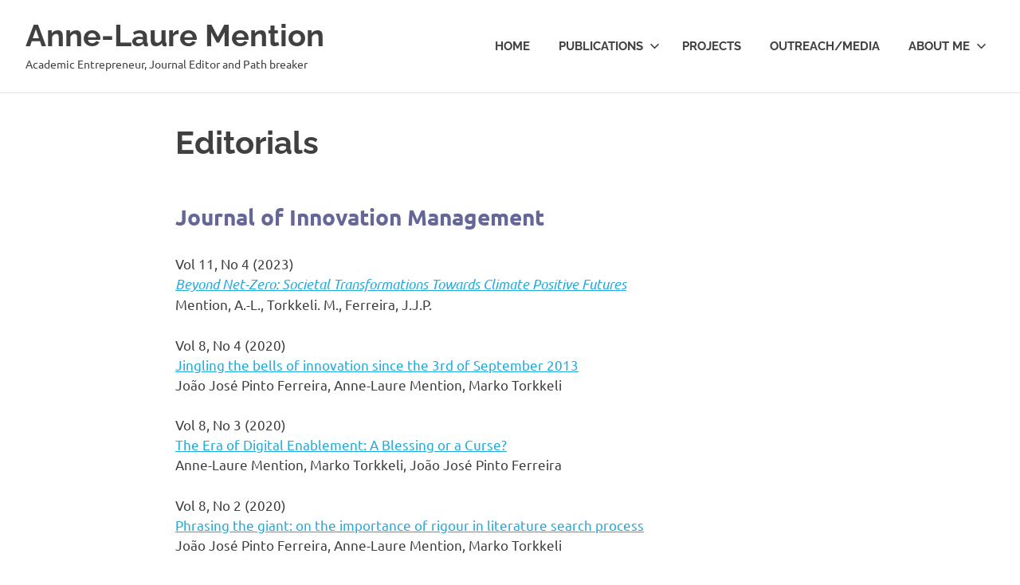

--- FILE ---
content_type: text/html; charset=UTF-8
request_url: http://annelauremention.com/publications/editorials/
body_size: 8695
content:
<!DOCTYPE html><html
lang=en-US><head><meta
charset="UTF-8"><meta
name="viewport" content="width=device-width, initial-scale=1"><link
rel=profile href=http://gmpg.org/xfn/11><link
rel=pingback href=http://annelauremention.com/xmlrpc.php><title>Editorials &#8211; Anne-Laure Mention</title><meta
name='robots' content='max-image-preview:large'><style>img:is([sizes="auto" i], [sizes^="auto," i]){contain-intrinsic-size:3000px 1500px}</style><link
rel=alternate type=application/rss+xml title="Anne-Laure Mention &raquo; Feed" href=http://annelauremention.com/feed/ ><link
rel=alternate type=application/rss+xml title="Anne-Laure Mention &raquo; Comments Feed" href=http://annelauremention.com/comments/feed/ > <script>/*<![CDATA[*/window._wpemojiSettings={"baseUrl":"https:\/\/s.w.org\/images\/core\/emoji\/16.0.1\/72x72\/","ext":".png","svgUrl":"https:\/\/s.w.org\/images\/core\/emoji\/16.0.1\/svg\/","svgExt":".svg","source":{"concatemoji":"http:\/\/annelauremention.com\/wp-includes\/js\/wp-emoji-release.min.js?ver=6.8.2"}};
/*! This file is auto-generated */
!function(s,n){var o,i,e;function c(e){try{var t={supportTests:e,timestamp:(new Date).valueOf()};sessionStorage.setItem(o,JSON.stringify(t))}catch(e){}}function p(e,t,n){e.clearRect(0,0,e.canvas.width,e.canvas.height),e.fillText(t,0,0);var t=new Uint32Array(e.getImageData(0,0,e.canvas.width,e.canvas.height).data),a=(e.clearRect(0,0,e.canvas.width,e.canvas.height),e.fillText(n,0,0),new Uint32Array(e.getImageData(0,0,e.canvas.width,e.canvas.height).data));return t.every(function(e,t){return e===a[t]})}function u(e,t){e.clearRect(0,0,e.canvas.width,e.canvas.height),e.fillText(t,0,0);for(var n=e.getImageData(16,16,1,1),a=0;a<n.data.length;a++)if(0!==n.data[a])return!1;return!0}function f(e,t,n,a){switch(t){case"flag":return n(e,"\ud83c\udff3\ufe0f\u200d\u26a7\ufe0f","\ud83c\udff3\ufe0f\u200b\u26a7\ufe0f")?!1:!n(e,"\ud83c\udde8\ud83c\uddf6","\ud83c\udde8\u200b\ud83c\uddf6")&&!n(e,"\ud83c\udff4\udb40\udc67\udb40\udc62\udb40\udc65\udb40\udc6e\udb40\udc67\udb40\udc7f","\ud83c\udff4\u200b\udb40\udc67\u200b\udb40\udc62\u200b\udb40\udc65\u200b\udb40\udc6e\u200b\udb40\udc67\u200b\udb40\udc7f");case"emoji":return!a(e,"\ud83e\udedf")}return!1}function g(e,t,n,a){var r="undefined"!=typeof WorkerGlobalScope&&self instanceof WorkerGlobalScope?new OffscreenCanvas(300,150):s.createElement("canvas"),o=r.getContext("2d",{willReadFrequently:!0}),i=(o.textBaseline="top",o.font="600 32px Arial",{});return e.forEach(function(e){i[e]=t(o,e,n,a)}),i}function t(e){var t=s.createElement("script");t.src=e,t.defer=!0,s.head.appendChild(t)}"undefined"!=typeof Promise&&(o="wpEmojiSettingsSupports",i=["flag","emoji"],n.supports={everything:!0,everythingExceptFlag:!0},e=new Promise(function(e){s.addEventListener("DOMContentLoaded",e,{once:!0})}),new Promise(function(t){var n=function(){try{var e=JSON.parse(sessionStorage.getItem(o));if("object"==typeof e&&"number"==typeof e.timestamp&&(new Date).valueOf()<e.timestamp+604800&&"object"==typeof e.supportTests)return e.supportTests}catch(e){}return null}();if(!n){if("undefined"!=typeof Worker&&"undefined"!=typeof OffscreenCanvas&&"undefined"!=typeof URL&&URL.createObjectURL&&"undefined"!=typeof Blob)try{var e="postMessage("+g.toString()+"("+[JSON.stringify(i),f.toString(),p.toString(),u.toString()].join(",")+"));",a=new Blob([e],{type:"text/javascript"}),r=new Worker(URL.createObjectURL(a),{name:"wpTestEmojiSupports"});return void(r.onmessage=function(e){c(n=e.data),r.terminate(),t(n)})}catch(e){}c(n=g(i,f,p,u))}t(n)}).then(function(e){for(var t in e)n.supports[t]=e[t],n.supports.everything=n.supports.everything&&n.supports[t],"flag"!==t&&(n.supports.everythingExceptFlag=n.supports.everythingExceptFlag&&n.supports[t]);n.supports.everythingExceptFlag=n.supports.everythingExceptFlag&&!n.supports.flag,n.DOMReady=!1,n.readyCallback=function(){n.DOMReady=!0}}).then(function(){return e}).then(function(){var e;n.supports.everything||(n.readyCallback(),(e=n.source||{}).concatemoji?t(e.concatemoji):e.wpemoji&&e.twemoji&&(t(e.twemoji),t(e.wpemoji)))}))}((window,document),window._wpemojiSettings);/*]]>*/</script> <link
rel=stylesheet href=http://annelauremention.com/wp-content/cache/minify/132c6.css media=all><style id=wp-emoji-styles-inline-css>img.wp-smiley,img.emoji{display:inline !important;border:none !important;box-shadow:none !important;height:1em !important;width:1em !important;margin:0
0.07em !important;vertical-align:-0.1em !important;background:none !important;padding:0
!important}</style><link
rel=stylesheet href=http://annelauremention.com/wp-content/cache/minify/a5ff7.css media=all><style id=classic-theme-styles-inline-css>.wp-block-button__link{color:#fff;background-color:#32373c;border-radius:9999px;box-shadow:none;text-decoration:none;padding:calc(.667em + 2px) calc(1.333em + 2px);font-size:1.125em}.wp-block-file__button{background:#32373c;color:#fff;text-decoration:none}</style><style id=global-styles-inline-css>/*<![CDATA[*/:root{--wp--preset--aspect-ratio--square:1;--wp--preset--aspect-ratio--4-3:4/3;--wp--preset--aspect-ratio--3-4:3/4;--wp--preset--aspect-ratio--3-2:3/2;--wp--preset--aspect-ratio--2-3:2/3;--wp--preset--aspect-ratio--16-9:16/9;--wp--preset--aspect-ratio--9-16:9/16;--wp--preset--color--black:#000;--wp--preset--color--cyan-bluish-gray:#abb8c3;--wp--preset--color--white:#fff;--wp--preset--color--pale-pink:#f78da7;--wp--preset--color--vivid-red:#cf2e2e;--wp--preset--color--luminous-vivid-orange:#ff6900;--wp--preset--color--luminous-vivid-amber:#fcb900;--wp--preset--color--light-green-cyan:#7bdcb5;--wp--preset--color--vivid-green-cyan:#00d084;--wp--preset--color--pale-cyan-blue:#8ed1fc;--wp--preset--color--vivid-cyan-blue:#0693e3;--wp--preset--color--vivid-purple:#9b51e0;--wp--preset--color--primary:#2ad;--wp--preset--color--secondary:#0084b7;--wp--preset--color--tertiary:#005e91;--wp--preset--color--accent:#dd2e22;--wp--preset--color--highlight:#00b734;--wp--preset--color--light-gray:#eee;--wp--preset--color--gray:#777;--wp--preset--color--dark-gray:#404040;--wp--preset--gradient--vivid-cyan-blue-to-vivid-purple:linear-gradient(135deg,rgba(6,147,227,1) 0%,rgb(155,81,224) 100%);--wp--preset--gradient--light-green-cyan-to-vivid-green-cyan:linear-gradient(135deg,rgb(122,220,180) 0%,rgb(0,208,130) 100%);--wp--preset--gradient--luminous-vivid-amber-to-luminous-vivid-orange:linear-gradient(135deg,rgba(252,185,0,1) 0%,rgba(255,105,0,1) 100%);--wp--preset--gradient--luminous-vivid-orange-to-vivid-red:linear-gradient(135deg,rgba(255,105,0,1) 0%,rgb(207,46,46) 100%);--wp--preset--gradient--very-light-gray-to-cyan-bluish-gray:linear-gradient(135deg,rgb(238,238,238) 0%,rgb(169,184,195) 100%);--wp--preset--gradient--cool-to-warm-spectrum:linear-gradient(135deg,rgb(74,234,220) 0%,rgb(151,120,209) 20%,rgb(207,42,186) 40%,rgb(238,44,130) 60%,rgb(251,105,98) 80%,rgb(254,248,76) 100%);--wp--preset--gradient--blush-light-purple:linear-gradient(135deg,rgb(255,206,236) 0%,rgb(152,150,240) 100%);--wp--preset--gradient--blush-bordeaux:linear-gradient(135deg,rgb(254,205,165) 0%,rgb(254,45,45) 50%,rgb(107,0,62) 100%);--wp--preset--gradient--luminous-dusk:linear-gradient(135deg,rgb(255,203,112) 0%,rgb(199,81,192) 50%,rgb(65,88,208) 100%);--wp--preset--gradient--pale-ocean:linear-gradient(135deg,rgb(255,245,203) 0%,rgb(182,227,212) 50%,rgb(51,167,181) 100%);--wp--preset--gradient--electric-grass:linear-gradient(135deg,rgb(202,248,128) 0%,rgb(113,206,126) 100%);--wp--preset--gradient--midnight:linear-gradient(135deg,rgb(2,3,129) 0%,rgb(40,116,252) 100%);--wp--preset--font-size--small:13px;--wp--preset--font-size--medium:20px;--wp--preset--font-size--large:36px;--wp--preset--font-size--x-large:42px;--wp--preset--spacing--20:0.44rem;--wp--preset--spacing--30:0.67rem;--wp--preset--spacing--40:1rem;--wp--preset--spacing--50:1.5rem;--wp--preset--spacing--60:2.25rem;--wp--preset--spacing--70:3.38rem;--wp--preset--spacing--80:5.06rem;--wp--preset--shadow--natural:6px 6px 9px rgba(0, 0, 0, 0.2);--wp--preset--shadow--deep:12px 12px 50px rgba(0, 0, 0, 0.4);--wp--preset--shadow--sharp:6px 6px 0px rgba(0, 0, 0, 0.2);--wp--preset--shadow--outlined:6px 6px 0px -3px rgba(255, 255, 255, 1), 6px 6px rgba(0, 0, 0, 1);--wp--preset--shadow--crisp:6px 6px 0px rgba(0, 0, 0, 1)}:where(.is-layout-flex){gap:0.5em}:where(.is-layout-grid){gap:0.5em}body .is-layout-flex{display:flex}.is-layout-flex{flex-wrap:wrap;align-items:center}.is-layout-flex>:is(*,div){margin:0}body .is-layout-grid{display:grid}.is-layout-grid>:is(*,div){margin:0}:where(.wp-block-columns.is-layout-flex){gap:2em}:where(.wp-block-columns.is-layout-grid){gap:2em}:where(.wp-block-post-template.is-layout-flex){gap:1.25em}:where(.wp-block-post-template.is-layout-grid){gap:1.25em}.has-black-color{color:var(--wp--preset--color--black) !important}.has-cyan-bluish-gray-color{color:var(--wp--preset--color--cyan-bluish-gray) !important}.has-white-color{color:var(--wp--preset--color--white) !important}.has-pale-pink-color{color:var(--wp--preset--color--pale-pink) !important}.has-vivid-red-color{color:var(--wp--preset--color--vivid-red) !important}.has-luminous-vivid-orange-color{color:var(--wp--preset--color--luminous-vivid-orange) !important}.has-luminous-vivid-amber-color{color:var(--wp--preset--color--luminous-vivid-amber) !important}.has-light-green-cyan-color{color:var(--wp--preset--color--light-green-cyan) !important}.has-vivid-green-cyan-color{color:var(--wp--preset--color--vivid-green-cyan) !important}.has-pale-cyan-blue-color{color:var(--wp--preset--color--pale-cyan-blue) !important}.has-vivid-cyan-blue-color{color:var(--wp--preset--color--vivid-cyan-blue) !important}.has-vivid-purple-color{color:var(--wp--preset--color--vivid-purple) !important}.has-black-background-color{background-color:var(--wp--preset--color--black) !important}.has-cyan-bluish-gray-background-color{background-color:var(--wp--preset--color--cyan-bluish-gray) !important}.has-white-background-color{background-color:var(--wp--preset--color--white) !important}.has-pale-pink-background-color{background-color:var(--wp--preset--color--pale-pink) !important}.has-vivid-red-background-color{background-color:var(--wp--preset--color--vivid-red) !important}.has-luminous-vivid-orange-background-color{background-color:var(--wp--preset--color--luminous-vivid-orange) !important}.has-luminous-vivid-amber-background-color{background-color:var(--wp--preset--color--luminous-vivid-amber) !important}.has-light-green-cyan-background-color{background-color:var(--wp--preset--color--light-green-cyan) !important}.has-vivid-green-cyan-background-color{background-color:var(--wp--preset--color--vivid-green-cyan) !important}.has-pale-cyan-blue-background-color{background-color:var(--wp--preset--color--pale-cyan-blue) !important}.has-vivid-cyan-blue-background-color{background-color:var(--wp--preset--color--vivid-cyan-blue) !important}.has-vivid-purple-background-color{background-color:var(--wp--preset--color--vivid-purple) !important}.has-black-border-color{border-color:var(--wp--preset--color--black) !important}.has-cyan-bluish-gray-border-color{border-color:var(--wp--preset--color--cyan-bluish-gray) !important}.has-white-border-color{border-color:var(--wp--preset--color--white) !important}.has-pale-pink-border-color{border-color:var(--wp--preset--color--pale-pink) !important}.has-vivid-red-border-color{border-color:var(--wp--preset--color--vivid-red) !important}.has-luminous-vivid-orange-border-color{border-color:var(--wp--preset--color--luminous-vivid-orange) !important}.has-luminous-vivid-amber-border-color{border-color:var(--wp--preset--color--luminous-vivid-amber) !important}.has-light-green-cyan-border-color{border-color:var(--wp--preset--color--light-green-cyan) !important}.has-vivid-green-cyan-border-color{border-color:var(--wp--preset--color--vivid-green-cyan) !important}.has-pale-cyan-blue-border-color{border-color:var(--wp--preset--color--pale-cyan-blue) !important}.has-vivid-cyan-blue-border-color{border-color:var(--wp--preset--color--vivid-cyan-blue) !important}.has-vivid-purple-border-color{border-color:var(--wp--preset--color--vivid-purple) !important}.has-vivid-cyan-blue-to-vivid-purple-gradient-background{background:var(--wp--preset--gradient--vivid-cyan-blue-to-vivid-purple) !important}.has-light-green-cyan-to-vivid-green-cyan-gradient-background{background:var(--wp--preset--gradient--light-green-cyan-to-vivid-green-cyan) !important}.has-luminous-vivid-amber-to-luminous-vivid-orange-gradient-background{background:var(--wp--preset--gradient--luminous-vivid-amber-to-luminous-vivid-orange) !important}.has-luminous-vivid-orange-to-vivid-red-gradient-background{background:var(--wp--preset--gradient--luminous-vivid-orange-to-vivid-red) !important}.has-very-light-gray-to-cyan-bluish-gray-gradient-background{background:var(--wp--preset--gradient--very-light-gray-to-cyan-bluish-gray) !important}.has-cool-to-warm-spectrum-gradient-background{background:var(--wp--preset--gradient--cool-to-warm-spectrum) !important}.has-blush-light-purple-gradient-background{background:var(--wp--preset--gradient--blush-light-purple) !important}.has-blush-bordeaux-gradient-background{background:var(--wp--preset--gradient--blush-bordeaux) !important}.has-luminous-dusk-gradient-background{background:var(--wp--preset--gradient--luminous-dusk) !important}.has-pale-ocean-gradient-background{background:var(--wp--preset--gradient--pale-ocean) !important}.has-electric-grass-gradient-background{background:var(--wp--preset--gradient--electric-grass) !important}.has-midnight-gradient-background{background:var(--wp--preset--gradient--midnight) !important}.has-small-font-size{font-size:var(--wp--preset--font-size--small) !important}.has-medium-font-size{font-size:var(--wp--preset--font-size--medium) !important}.has-large-font-size{font-size:var(--wp--preset--font-size--large) !important}.has-x-large-font-size{font-size:var(--wp--preset--font-size--x-large) !important}:where(.wp-block-post-template.is-layout-flex){gap:1.25em}:where(.wp-block-post-template.is-layout-grid){gap:1.25em}:where(.wp-block-columns.is-layout-flex){gap:2em}:where(.wp-block-columns.is-layout-grid){gap:2em}:root :where(.wp-block-pullquote){font-size:1.5em;line-height:1.6}/*]]>*/</style><link
rel=stylesheet href=http://annelauremention.com/wp-content/cache/minify/128a0.css media=all><style id=poseidon-stylesheet-inline-css>.type-post .entry-footer .entry-tags{position:absolute;clip:rect(1px, 1px, 1px, 1px);width:1px;height:1px;overflow:hidden}</style> <script src=http://annelauremention.com/wp-content/cache/minify/f301c.js></script> <!--[if lt IE 9]> <script src="http://annelauremention.com/wp-content/themes/poseidon/assets/js/html5shiv.min.js?ver=3.7.3" id=html5shiv-js></script> <![endif]--><link
rel=https://api.w.org/ href=http://annelauremention.com/wp-json/ ><link
rel=alternate title=JSON type=application/json href=http://annelauremention.com/wp-json/wp/v2/pages/20><link
rel=EditURI type=application/rsd+xml title=RSD href=http://annelauremention.com/xmlrpc.php?rsd><meta
name="generator" content="WordPress 6.8.2"><link
rel=canonical href=http://annelauremention.com/publications/editorials/ ><link
rel=shortlink href='http://annelauremention.com/?p=20'><link
rel=alternate title="oEmbed (JSON)" type=application/json+oembed href="http://annelauremention.com/wp-json/oembed/1.0/embed?url=http%3A%2F%2Fannelauremention.com%2Fpublications%2Feditorials%2F"><link
rel=alternate title="oEmbed (XML)" type=text/xml+oembed href="http://annelauremention.com/wp-json/oembed/1.0/embed?url=http%3A%2F%2Fannelauremention.com%2Fpublications%2Feditorials%2F&#038;format=xml"><meta
name="follow.[base64]" content="baWXMbzYG4Bm9cyUVSBX"><style>.recentcomments
a{display:inline !important;padding:0
!important;margin:0
!important}</style></head><body
class="wp-singular page-template-default page page-id-20 page-child parent-pageid-14 wp-embed-responsive wp-theme-poseidon sfsi_actvite_theme_default no-sidebar"><div
id=page class="hfeed site"><a
class="skip-link screen-reader-text" href=#content>Skip to content</a><header
id=masthead class="site-header clearfix" role=banner><div
class="header-main container clearfix"><div
id=logo class="site-branding clearfix"><p
class=site-title><a
href=http://annelauremention.com/ rel=home>Anne-Laure Mention</a></p><p
class=site-description>Academic Entrepreneur, Journal Editor and Path breaker</p></div><button
class="primary-menu-toggle menu-toggle" aria-controls=primary-menu aria-expanded=false >
<svg
class="icon icon-menu" aria-hidden=true role=img> <use
xlink:href=http://annelauremention.com/wp-content/themes/poseidon/assets/icons/genericons-neue.svg#menu></use> </svg><svg
class="icon icon-close" aria-hidden=true role=img> <use
xlink:href=http://annelauremention.com/wp-content/themes/poseidon/assets/icons/genericons-neue.svg#close></use> </svg>		<span
class="menu-toggle-text screen-reader-text">Menu</span>
</button><div
class=primary-navigation><nav
id=site-navigation class=main-navigation role=navigation  aria-label="Primary Menu"><ul
id=primary-menu class=menu><li
id=menu-item-7 class="menu-item menu-item-type-post_type menu-item-object-page menu-item-home menu-item-7"><a
href=http://annelauremention.com/ >Home</a></li>
<li
id=menu-item-16 class="menu-item menu-item-type-post_type menu-item-object-page current-page-ancestor current-menu-ancestor current-menu-parent current-page-parent current_page_parent current_page_ancestor menu-item-has-children menu-item-16"><a
href=http://annelauremention.com/publications/ >Publications<svg
class="icon icon-expand" aria-hidden=true role=img> <use
xlink:href=http://annelauremention.com/wp-content/themes/poseidon/assets/icons/genericons-neue.svg#expand></use> </svg></a><ul
class=sub-menu>
<li
id=menu-item-97 class="menu-item menu-item-type-post_type menu-item-object-page menu-item-97"><a
href=http://annelauremention.com/publications/journal-articles/ >Journal Articles</a></li>
<li
id=menu-item-35 class="menu-item menu-item-type-post_type menu-item-object-page menu-item-35"><a
href=http://annelauremention.com/publications/books-chapters/ >Books &#038; Chapters</a></li>
<li
id=menu-item-390 class="menu-item menu-item-type-post_type menu-item-object-page menu-item-390"><a
href=http://annelauremention.com/publications/industry-policy/ >Industry/Policy</a></li>
<li
id=menu-item-51 class="menu-item menu-item-type-post_type menu-item-object-page menu-item-51"><a
href=http://annelauremention.com/publications/call-for-chapters/ >Call for Chapters &#038; Papers</a></li>
<li
id=menu-item-61 class="menu-item menu-item-type-post_type menu-item-object-page current-menu-item page_item page-item-20 current_page_item menu-item-61"><a
href=http://annelauremention.com/publications/editorials/ aria-current=page>Editorials</a></li>
<li
id=menu-item-77 class="menu-item menu-item-type-post_type menu-item-object-page menu-item-77"><a
href=http://annelauremention.com/publications/letters/ >Letters</a></li>
<li
id=menu-item-113 class="menu-item menu-item-type-post_type menu-item-object-page menu-item-113"><a
href=http://annelauremention.com/publications/selected-conference-proceedings/ >Selected Conference Proceedings</a></li></ul>
</li>
<li
id=menu-item-176 class="menu-item menu-item-type-post_type menu-item-object-page menu-item-176"><a
href=http://annelauremention.com/key-projects/ >Projects</a></li>
<li
id=menu-item-295 class="menu-item menu-item-type-post_type menu-item-object-page menu-item-295"><a
href=http://annelauremention.com/outreach-media/ >Outreach/Media</a></li>
<li
id=menu-item-307 class="menu-item menu-item-type-post_type menu-item-object-page menu-item-has-children menu-item-307"><a
href=http://annelauremention.com/about-2/ >About Me<svg
class="icon icon-expand" aria-hidden=true role=img> <use
xlink:href=http://annelauremention.com/wp-content/themes/poseidon/assets/icons/genericons-neue.svg#expand></use> </svg></a><ul
class=sub-menu>
<li
id=menu-item-68 class="menu-item menu-item-type-post_type menu-item-object-page menu-item-68"><a
href=http://annelauremention.com/founding-editor/ >Founding Editor</a></li>
<li
id=menu-item-59 class="menu-item menu-item-type-post_type menu-item-object-page menu-item-59"><a
href=http://annelauremention.com/activities/ >Activities</a></li>
<li
id=menu-item-28 class="menu-item menu-item-type-post_type menu-item-object-page menu-item-28"><a
href=http://annelauremention.com/awards/ >Awards</a></li></ul>
</li></ul></nav></div></div></header><div
id=content class="site-content container clearfix"><section
id=primary class=content-area><main
id=main class=site-main role=main><article
id=post-20 class="post-20 page type-page status-publish hentry"><header
class=entry-header><h1 class="page-title">Editorials</h1></header><div
class="entry-content clearfix"><h2><span
style="color: #666699;"><strong>Journal of Innovation Management</strong></span></h2><p>Vol 11, No 4 (2023)<br>
<a
href="https://scholar.google.pt/citations?view_op=view_citation&amp;hl=en&amp;user=MuhllIoAAAAJ&amp;sortby=pubdate&amp;citation_for_view=MuhllIoAAAAJ:yB1At4FlUx8C"><em>Beyond Net-Zero: Societal Transformations Towards Climate Positive Futures</em></a><br>
Mention, A.-L., Torkkeli. M., Ferreira, J.J.P.</p><p>Vol 8, No 4 (2020)<br>
<a
href=https://journalsojs3.fe.up.pt/index.php/jim/article/view/2183-0606_008.004_0001/475>Jingling the bells of innovation since the 3rd of September 2013</a><br>
João José Pinto Ferreira, Anne-Laure Mention, Marko Torkkeli</p><p>Vol 8, No 3 (2020)<br>
<a
href=https://journalsojs3.fe.up.pt/index.php/jim/article/view/2183-0606_008.003_0001/458>The Era of Digital Enablement: A Blessing or a Curse?</a><br>
Anne-Laure Mention, Marko Torkkeli, João José Pinto Ferreira</p><p>Vol 8, No 2 (2020)<br>
<a
href=https://journalsojs3.fe.up.pt/index.php/jim/article/view/2183-0606_008.002_0001 target=_blank rel="noopener noreferrer">Phrasing the giant: on the importance of rigour in literature search process</a><br>
João José Pinto Ferreira, Anne-Laure Mention, Marko Torkkeli</p><p>Vol 8, No 1 (2020)<br>
<a
href=https://journalsojs3.fe.up.pt/index.php/jim/article/view/2183-0606_008.001_0001>Coronavirus: a catalyst for change and innovation</a><br>
Anne-Laure Mention, João José Pinto Ferreira, Marko Torkkeli</p><p>Vol 7, No 4 (2019)<br>
<a
href=https://journalsojs3.fe.up.pt/index.php/jim/article/view/2183-0606_007.004_0001>Towards the science of managing for innovation: conclusion &amp; future research directions</a><br>
Anne-Laure Mention, João José Pinto Ferreira, Marko Torkkeli</p><p>Vol 7, No 3 (2019)<br>
<a
href=https://journalsojs3.fe.up.pt/index.php/jim/article/view/2183-0606_007.003_0001 target=_blank rel="noopener noreferrer">Towards the Science of Managing for Innovation: Interim Discussions on Innovation Research Methodologies</a><br>
Anne-Laure Mention, João José Pinto Ferreira, Marko Torkkeli</p><p>Vol 7, No 2 (2019)<br>
<a
href=https://journalsojs3.fe.up.pt/index.php/jim/article/view/2183-0606_007.002_0001 target=_blank rel="noopener noreferrer">Towards the science of managing for innovation: the beginning</a><br>
Anne-Laure Mention, João José Pinto Ferreira, Marko Torkkeli</p><p>Vol 7, No 1 (2019)<br>
<a
href=https://journalsojs3.fe.up.pt/index.php/jim/article/view/2183-0606_007.001_0001 target=_blank rel="noopener noreferrer">Moonshot innovations: Wishful Thinking or Business-As-Usual?</a><br>
Anne-Laure Mention, João José Pinto Ferreira, Marko Torkkeli</p><p>Vol 6, No 4 (2018)<br>
<a
href=https://journalsojs3.fe.up.pt/index.php/jim/article/view/2183-0606_006.004_0001 target=_blank rel="noopener noreferrer">Reviews – a journey on innovation from the past into the future</a><br>
João José Pinto Ferreira, Anne-Laure Mention, Marko Torkkeli</p><p>Vol 6, No 3 (2018)<br>
<a
href=https://journalsojs3.fe.up.pt/index.php/jim/article/view/2183-0606_006-003_0001 target=_blank rel="noopener noreferrer">Whiskey Tango Foxtrot: Technological Convergence?</a><br>
Anne-Laure Mention, João José Pinto Ferreira, Marko Torkkeli</p><p>Vol 6, No 2 (2018)<br>
<a
href=https://journalsojs3.fe.up.pt/index.php/jim/article/view/2183-0606_006.002_0001 target=_blank rel="noopener noreferrer">Societal progress: A tale of two brothers</a><br>
Anne-Laure Mention, João José Pinto Ferreira, Marko Torkkeli</p><p>Vol 6, No 1 (2018)<br>
<a
href=https://journalsojs3.fe.up.pt/index.php/jim/article/view/2183-0606_006.001_0001 target=_blank rel="noopener noreferrer">Stay True, But Innovate!</a><br>
Anne-Laure Mention, João José Pinto Ferreira, Marko Torkkeli</p><p>Vol 5, No 4 (2017)<br>
<a
href=https://journalsojs3.fe.up.pt/index.php/jim/article/view/2183-0606_005.004_0001 target=_blank rel="noopener noreferrer">The Tourist and the Traveller: Embracing the Paradoxes of Innovation</a><br>
Anne-Laure Mention, João José Pinto Ferreira, Marko Torkkeli</p><p>Vol 5, No 3 (2017)<br>
<a
href=https://journalsojs3.fe.up.pt/index.php/jim/article/view/2183-0606_005.003_0001 target=_blank rel="noopener noreferrer">Is Innovation Interest Cyclical?</a><br>
João José Pinto Ferreira, Anne-Laure Mention, Marko Torkkeli</p><p>Vol 5, No 2 (2017)<br>
<a
href=https://journalsojs3.fe.up.pt/index.php/jim/article/view/2183-0606_005.002_0001 target=_blank rel="noopener noreferrer">What makes for a good innovation management article?</a><br>
Marko Torkkeli, João José Pinto Ferreira, Anne-Laure Mention</p><p>Vol 5, No 1 (2017)<br>
<a
href=https://journalsojs3.fe.up.pt/index.php/jim/article/view/2183-0606_005.001_0001 target=_blank rel="noopener noreferrer">Connecting History and Foresight for Unprecedented Innovation Journeys</a><br>
João José Pinto Ferreira, Anne-Laure Mention, Marko Torkkeli</p><p>Vol 4, No 4 (2016)<br>
<a
href=https://journalsojs3.fe.up.pt/index.php/jim/article/view/2183-0606_004.004_0001 target=_blank rel="noopener noreferrer">Revisiting Universities: The Challenge of the 21st Century</a><br>
Anne-Laure Mention, João José Pinto Ferreira, Marko Torkkeli</p><p>Vol 4, No 3 (2016)<br>
<a
href=https://journalsojs3.fe.up.pt/index.php/jim/article/view/2183-0606_004.003_0001 target=_blank rel="noopener noreferrer">Revisiting Openness: A must for Society</a><br>
Anne-Laure Mention, João José Pinto Ferreira, Marko Torkkeli</p><p>Vol 4, No 2 (2016)<br>
<a
href=https://journalsojs3.fe.up.pt/index.php/jim/article/view/2183-0606_004.002_0001 target=_blank rel="noopener noreferrer">The Democratization of Science: Blue Ocean or Chimera?</a><br>
Anne-Laure Mention, João José Pinto Ferreira, Marko Torkkeli</p><p>Vol 4, No 1 (2016)<br>
<a
href=https://journalsojs3.fe.up.pt/index.php/jim/article/view/2183-0606_004.001_0001 target=_blank rel="noopener noreferrer">Coping with big: Does big data lead to ‘bigger’ innovation?</a><br>
Marko Torkkeli, Anne-Laure Mention, João José Pinto Ferreira</p><p>Vol 3, No 4 (2015)<br>
<a
href=https://journalsojs3.fe.up.pt/index.php/jim/article/view/2183-0606_003.004_0001 target=_blank rel="noopener noreferrer">Winter is coming: The dawn of Innovation?</a><br>
João José Pinto Ferreira, Marko Torkkeli, Anne-Laure Mention</p><p>Vol 3, No 3 (2015)<br>
<a
href=https://journalsojs3.fe.up.pt/index.php/jim/article/view/2183-0606_003.003_0001 target=_blank rel="noopener noreferrer">The power of technology: A Fact or Fiction for Majority?</a><br>
Marko Torkkeli, Anne-Laure Mention, João José Pinto Ferreira</p><p>Vol 3, No 2 (2015)<br>
<a
href=https://journalsojs3.fe.up.pt/index.php/jim/article/view/2183-0606_003.002_0001 target=_blank rel="noopener noreferrer">Facing the winds of change: The managerial power of Open Innovation</a><br>
Anne-Laure Mention, Marko Torkkeli, João José Pinto Ferreira</p><p>Vol 3, No 1 (2015)<br>
<a
href=https://journalsojs3.fe.up.pt/index.php/jim/article/view/2183-0606_003.001_0001 target=_blank rel="noopener noreferrer">Illumination in times of Uncertainty: Fifty Shades of Innovation for Societal Impact</a><br>
João José Pinto Ferreira, Anne-Laure Mention, Marko Torkkeli</p><p>Vol 2, No 1 (2014)<br>
<a
href=https://journalsojs3.fe.up.pt/index.php/jim/article/view/2183-0606_002.001_0001 target=_blank rel="noopener noreferrer">From Knowledge-Driven Creation to Society-Driven Innovation: Some Glimpses on Organizational Ambidexterity, Open Innovation and Value Creation</a><br>
João José Pinto Ferreira, Anne-Laure Mention, Marko Torkkeli</p><p>Vol 1, No 2 (2013)<br>
<a
href=https://journalsojs3.fe.up.pt/index.php/jim/article/view/2183-0606_001.002_0001 target=_blank rel="noopener noreferrer">Editorial</a><br>
João José Pinto Ferreira, Anne-Laure Mention, Marko Torkkeli</p><p>Vol 1, No 1 (2013)<br>
<a
href=https://journalsojs3.fe.up.pt/index.php/jim/article/view/2183-0606_001.001_0001 target=_blank rel="noopener noreferrer">Inaugural Editorial</a><br>
João José Pinto Ferreira, Anne-Laure Mention, Marko Torkkeli</p><h2><span
style="color: #666699;"><strong>International Journal of Business Excellence</strong></span></h2><p>Co-Guest editor of a special issue of<em> International Journal of Business Excellence</em> on &#8220;Innovation for Financial Services: Challenges and Opportunities in Turbulent Times”, 2016.</p><h2><span
style="color: #666699;"><strong>International Journal of Business Innovation and Research</strong></span></h2><p>Co-Guest editor of a double special issue of <em>International Journal of Business Innovation and Research</em> on “Shaping Innovation Systems to Address the Challenges of the 21st Century”, list of accepted papers is online, 2015.</p><p>Co-Guest editor of a special issue of Special Issue on “Innovation for Financial Services”, <em>International Journal of Business Innovation and Research</em>, 8(5), 2014</p><h2><span
style="color: #666699;"><strong>International Journal of Entrepreneurship and Innovation Management</strong></span></h2><p>Co-Guest editor of a special issue of <em>International Journal of Entrepreneurship and Innovation Management</em> entitled “ Innovation for financial services”, 16(1/2), 2012</p></div></article><div
id=comments class=comments-area></div></main></section></div><div
id=footer class=footer-wrap><footer
id=colophon class="site-footer container clearfix" role=contentinfo><div
id=footer-text class=site-info>
<span
class=credit-link>
WordPress Theme: Poseidon by ThemeZee.	</span></div></footer></div></div> <script type=speculationrules>{"prefetch":[{"source":"document","where":{"and":[{"href_matches":"\/*"},{"not":{"href_matches":["\/wp-*.php","\/wp-admin\/*","\/wp-content\/uploads\/*","\/wp-content\/*","\/wp-content\/plugins\/*","\/wp-content\/themes\/poseidon\/*","\/*\\?(.+)"]}},{"not":{"selector_matches":"a[rel~=\"nofollow\"]"}},{"not":{"selector_matches":".no-prefetch, .no-prefetch a"}}]},"eagerness":"conservative"}]}</script> <script>window.addEventListener('sfsi_functions_loaded',function(){if(typeof sfsi_responsive_toggle=='function'){sfsi_responsive_toggle(0);}})</script> <script>window.addEventListener('sfsi_functions_loaded',function(){if(typeof sfsi_plugin_version=='function'){sfsi_plugin_version(2.77);}});function sfsi_processfurther(ref){var feed_id='[base64]';var feedtype=8;var email=jQuery(ref).find('input[name="email"]').val();var filter=/^(([^<>()[\]\\.,;:\s@\"]+(\.[^<>()[\]\\.,;:\s@\"]+)*)|(\".+\"))@((\[[0-9]{1,3}\.[0-9]{1,3}\.[0-9]{1,3}\.[0-9]{1,3}\])|(([a-zA-Z\-0-9]+\.)+[a-zA-Z]{2,}))$/;if((email!="Enter your email")&&(filter.test(email))){if(feedtype=="8"){var url="https://api.follow.it/subscription-form/"+feed_id+"/"+feedtype;window.open(url,"popupwindow","scrollbars=yes,width=1080,height=760");return true;}}else{alert("Please enter email address");jQuery(ref).find('input[name="email"]').focus();return false;}}</script> <style aria-selected=true>.sfsi_subscribe_Popinner{width:100% !important;height:auto !important;padding:18px
0px !important;background-color:#fff !important}.sfsi_subscribe_Popinner
form{margin:0
20px !important}.sfsi_subscribe_Popinner
h5{font-family:Helvetica,Arial,sans-serif !important;font-weight:bold !important;color:#000 !important;font-size:16px !important;text-align:center !important;margin:0
0 10px !important;padding:0
!important}.sfsi_subscription_form_field{margin:5px
0 !important;width:100% !important;display:inline-flex;display:-webkit-inline-flex}.sfsi_subscription_form_field
input{width:100% !important;padding:10px
0px !important}.sfsi_subscribe_Popinner input[type=email]{font-family:Helvetica,Arial,sans-serif !important;font-style:normal !important;font-size:14px !important;text-align:center !important}.sfsi_subscribe_Popinner input[type=email]::-webkit-input-placeholder{font-family:Helvetica,Arial,sans-serif !important;font-style:normal !important;font-size:14px !important;text-align:center !important}.sfsi_subscribe_Popinner input[type=email]:-moz-placeholder{font-family:Helvetica,Arial,sans-serif !important;font-style:normal !important;font-size:14px !important;text-align:center !important}.sfsi_subscribe_Popinner input[type=email]::-moz-placeholder{font-family:Helvetica,Arial,sans-serif !important;font-style:normal !important;font-size:14px !important;text-align:center !important}.sfsi_subscribe_Popinner input[type=email]:-ms-input-placeholder{font-family:Helvetica,Arial,sans-serif !important;font-style:normal !important;font-size:14px !important;text-align:center !important}.sfsi_subscribe_Popinner input[type=submit]{font-family:Helvetica,Arial,sans-serif !important;font-weight:bold !important;color:#000 !important;font-size:16px !important;text-align:center !important;background-color:#dedede !important}.sfsi_shortcode_container{float:left}.sfsi_shortcode_container .norm_row
.sfsi_wDiv{position:relative !important}.sfsi_shortcode_container
.sfsi_holders{display:none}</style> <script src=http://annelauremention.com/wp-content/cache/minify/2a67c.js></script> <script id=SFSICustomJs-js-extra>var sfsi_icon_ajax_object={"nonce":"46ba712c36","ajax_url":"http:\/\/annelauremention.com\/wp-admin\/admin-ajax.php","plugin_url":"http:\/\/annelauremention.com\/wp-content\/plugins\/ultimate-social-media-icons\/"};</script> <script src=http://annelauremention.com/wp-content/cache/minify/6a9cf.js></script> <script id=poseidon-navigation-js-extra>/*<![CDATA[*/var poseidonScreenReaderText={"expand":"Expand child menu","collapse":"Collapse child menu","icon":"<svg class=\"icon icon-expand\" aria-hidden=\"true\" role=\"img\"> <use xlink:href=\"http:\/\/annelauremention.com\/wp-content\/themes\/poseidon\/assets\/icons\/genericons-neue.svg#expand\"><\/use> <\/svg>"};/*]]>*/</script> <script src=http://annelauremention.com/wp-content/cache/minify/f141c.js></script> </body></html>